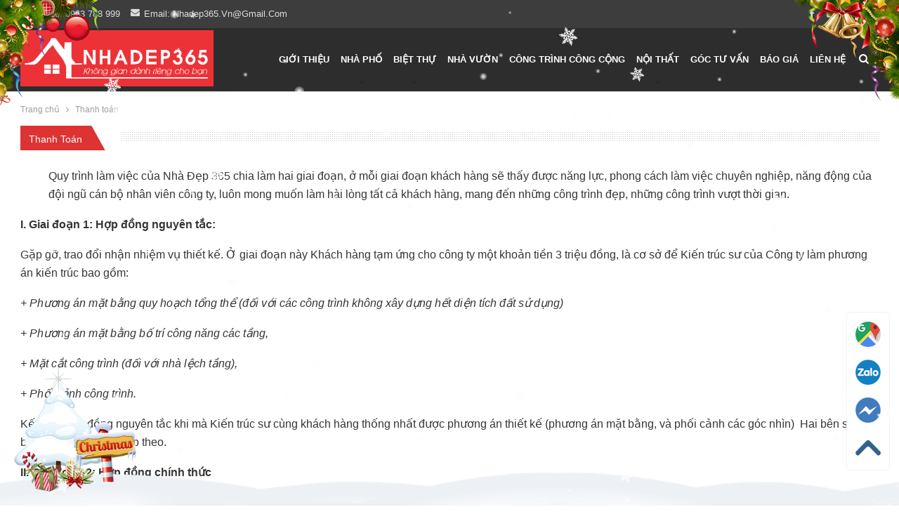

--- FILE ---
content_type: text/html; charset=UTF-8
request_url: https://nhadep365.vn/thanh-toan/
body_size: 18528
content:
<!DOCTYPE html><!--[if IE 8]><html class="ie ie8" lang="en-US"> <![endif]--><!--[if IE 9]><html class="ie ie9" lang="en-US"> <![endif]--><!--[if gt IE 9]><!--><html lang="en-US"> <!--<![endif]--><head><meta charset="UTF-8"><meta http-equiv="X-UA-Compatible" content="IE=edge"><meta name="viewport" content="width=device-width, initial-scale=1.0"><link rel="pingback" href="https://nhadep365.vn/xmlrpc.php"/><meta name='robots' content='index, follow, max-image-preview:large, max-snippet:-1, max-video-preview:-1' /><!-- This site is optimized with the Yoast SEO plugin v26.7 - https://yoast.com/wordpress/plugins/seo/ --><title>Thanh toán</title><meta name="description" content="Quy trình làm việc của Nhà Đẹp 365 chia làm hai giai đoạn, ở mỗi giai đoạn khách hàng sẽ thấy được năng lực, phong cách làm việc chuyên nghiệp, năng động..." /><link rel="canonical" href="https://nhadep365.vn/thanh-toan/" /><meta property="og:locale" content="en_US" /><meta property="og:type" content="article" /><meta property="og:title" content="Thanh toán" /><meta property="og:description" content="Quy trình làm việc của Nhà Đẹp 365 chia làm hai giai đoạn, ở mỗi giai đoạn khách hàng sẽ thấy được năng lực, phong cách làm việc chuyên nghiệp, năng động..." /><meta property="og:url" content="https://nhadep365.vn/thanh-toan/" /><meta property="og:site_name" content="Kiến trúc và nội thất nhà đẹp" /><meta property="article:publisher" content="https://www.facebook.com/nhadep365.vn" /><meta property="article:modified_time" content="2023-03-10T15:00:13+00:00" /><meta name="twitter:card" content="summary_large_image" /><meta name="twitter:site" content="@nhadep365vn" /><meta name="twitter:label1" content="Est. reading time" /><meta name="twitter:data1" content="4 minutes" /><script type="application/ld+json" class="yoast-schema-graph">{"@context":"https://schema.org","@graph":[{"@type":"WebPage","@id":"https://nhadep365.vn/thanh-toan/","url":"https://nhadep365.vn/thanh-toan/","name":"Thanh toán","isPartOf":{"@id":"https://nhadep365.vn/#website"},"datePublished":"2015-03-30T03:53:22+00:00","dateModified":"2023-03-10T15:00:13+00:00","description":"Quy trình làm việc của Nhà Đẹp 365 chia làm hai giai đoạn, ở mỗi giai đoạn khách hàng sẽ thấy được năng lực, phong cách làm việc chuyên nghiệp, năng động...","breadcrumb":{"@id":"https://nhadep365.vn/thanh-toan/#breadcrumb"},"inLanguage":"en-US","potentialAction":[{"@type":"ReadAction","target":["https://nhadep365.vn/thanh-toan/"]}]},{"@type":"BreadcrumbList","@id":"https://nhadep365.vn/thanh-toan/#breadcrumb","itemListElement":[{"@type":"ListItem","position":1,"name":"Trang chủ","item":"https://nhadep365.vn/"},{"@type":"ListItem","position":2,"name":"Thanh toán"}]},{"@type":"WebSite","@id":"https://nhadep365.vn/#website","url":"https://nhadep365.vn/","name":"Kiến trúc và nội thất nhà đẹp","description":"Thiết kế kiến trúc, thiết kế nhà, tư vấn nội thất, tư vấn thiết kế, tặng 100% phí thiết kế","publisher":{"@id":"https://nhadep365.vn/#organization"},"potentialAction":[{"@type":"SearchAction","target":{"@type":"EntryPoint","urlTemplate":"https://nhadep365.vn/?s={search_term_string}"},"query-input":{"@type":"PropertyValueSpecification","valueRequired":true,"valueName":"search_term_string"}}],"inLanguage":"en-US"},{"@type":"Organization","@id":"https://nhadep365.vn/#organization","name":"NHADEP365","url":"https://nhadep365.vn/","logo":{"@type":"ImageObject","inLanguage":"en-US","@id":"https://nhadep365.vn/#/schema/logo/image/","url":"https://nhadep365.vn/wp-content/uploads/2021/02/logo_365_2021.png","contentUrl":"https://nhadep365.vn/wp-content/uploads/2021/02/logo_365_2021.png","width":364,"height":80,"caption":"NHADEP365"},"image":{"@id":"https://nhadep365.vn/#/schema/logo/image/"},"sameAs":["https://www.facebook.com/nhadep365.vn","https://x.com/nhadep365vn","https://www.pinterest.com/nhadep365vn/"]}]}</script><!-- / Yoast SEO plugin. --><link rel='dns-prefetch' href='//fonts.googleapis.com' /><link rel="alternate" type="application/rss+xml" title="Kiến trúc và nội thất nhà đẹp &raquo; Feed" href="https://nhadep365.vn/feed/" /><link rel="alternate" type="application/rss+xml" title="Kiến trúc và nội thất nhà đẹp &raquo; Comments Feed" href="https://nhadep365.vn/comments/feed/" /><link rel="alternate" type="application/rss+xml" title="Kiến trúc và nội thất nhà đẹp &raquo; Thanh toán Comments Feed" href="https://nhadep365.vn/thanh-toan/feed/" /><link rel="alternate" title="oEmbed (JSON)" type="application/json+oembed" href="https://nhadep365.vn/wp-json/oembed/1.0/embed?url=https%3A%2F%2Fnhadep365.vn%2Fthanh-toan%2F" /><link rel="alternate" title="oEmbed (XML)" type="text/xml+oembed" href="https://nhadep365.vn/wp-json/oembed/1.0/embed?url=https%3A%2F%2Fnhadep365.vn%2Fthanh-toan%2F&#038;format=xml" /><style>.lazyload,.lazyloading{max-width:100%}</style><style id='wp-img-auto-sizes-contain-inline-css' type='text/css'>img:is([sizes=auto i],[sizes^="auto," i]){contain-intrinsic-size:3000px 1500px}/*# sourceURL=wp-img-auto-sizes-contain-inline-css */</style><style id='wp-emoji-styles-inline-css' type='text/css'>img.wp-smiley,img.emoji{display:inline !important;border:none !important;box-shadow:none !important;height:1em !important;width:1em !important;margin:0 0.07em !important;vertical-align:-0.1em !important;background:none !important;padding:0 !important}/*# sourceURL=wp-emoji-styles-inline-css */</style><link rel='stylesheet' id='wp-block-library-css' href='https://nhadep365.vn/wp-includes/css/dist/block-library/style.min.css' type='text/css' media='all' /><style id='global-styles-inline-css' type='text/css'>:root{--wp--preset--aspect-ratio--square:1;--wp--preset--aspect-ratio--4-3:4/3;--wp--preset--aspect-ratio--3-4:3/4;--wp--preset--aspect-ratio--3-2:3/2;--wp--preset--aspect-ratio--2-3:2/3;--wp--preset--aspect-ratio--16-9:16/9;--wp--preset--aspect-ratio--9-16:9/16;--wp--preset--color--black:#000000;--wp--preset--color--cyan-bluish-gray:#abb8c3;--wp--preset--color--white:#ffffff;--wp--preset--color--pale-pink:#f78da7;--wp--preset--color--vivid-red:#cf2e2e;--wp--preset--color--luminous-vivid-orange:#ff6900;--wp--preset--color--luminous-vivid-amber:#fcb900;--wp--preset--color--light-green-cyan:#7bdcb5;--wp--preset--color--vivid-green-cyan:#00d084;--wp--preset--color--pale-cyan-blue:#8ed1fc;--wp--preset--color--vivid-cyan-blue:#0693e3;--wp--preset--color--vivid-purple:#9b51e0;--wp--preset--gradient--vivid-cyan-blue-to-vivid-purple:linear-gradient(135deg,rgb(6,147,227) 0%,rgb(155,81,224) 100%);--wp--preset--gradient--light-green-cyan-to-vivid-green-cyan:linear-gradient(135deg,rgb(122,220,180) 0%,rgb(0,208,130) 100%);--wp--preset--gradient--luminous-vivid-amber-to-luminous-vivid-orange:linear-gradient(135deg,rgb(252,185,0) 0%,rgb(255,105,0) 100%);--wp--preset--gradient--luminous-vivid-orange-to-vivid-red:linear-gradient(135deg,rgb(255,105,0) 0%,rgb(207,46,46) 100%);--wp--preset--gradient--very-light-gray-to-cyan-bluish-gray:linear-gradient(135deg,rgb(238,238,238) 0%,rgb(169,184,195) 100%);--wp--preset--gradient--cool-to-warm-spectrum:linear-gradient(135deg,rgb(74,234,220) 0%,rgb(151,120,209) 20%,rgb(207,42,186) 40%,rgb(238,44,130) 60%,rgb(251,105,98) 80%,rgb(254,248,76) 100%);--wp--preset--gradient--blush-light-purple:linear-gradient(135deg,rgb(255,206,236) 0%,rgb(152,150,240) 100%);--wp--preset--gradient--blush-bordeaux:linear-gradient(135deg,rgb(254,205,165) 0%,rgb(254,45,45) 50%,rgb(107,0,62) 100%);--wp--preset--gradient--luminous-dusk:linear-gradient(135deg,rgb(255,203,112) 0%,rgb(199,81,192) 50%,rgb(65,88,208) 100%);--wp--preset--gradient--pale-ocean:linear-gradient(135deg,rgb(255,245,203) 0%,rgb(182,227,212) 50%,rgb(51,167,181) 100%);--wp--preset--gradient--electric-grass:linear-gradient(135deg,rgb(202,248,128) 0%,rgb(113,206,126) 100%);--wp--preset--gradient--midnight:linear-gradient(135deg,rgb(2,3,129) 0%,rgb(40,116,252) 100%);--wp--preset--font-size--small:13px;--wp--preset--font-size--medium:20px;--wp--preset--font-size--large:36px;--wp--preset--font-size--x-large:42px;--wp--preset--spacing--20:0.44rem;--wp--preset--spacing--30:0.67rem;--wp--preset--spacing--40:1rem;--wp--preset--spacing--50:1.5rem;--wp--preset--spacing--60:2.25rem;--wp--preset--spacing--70:3.38rem;--wp--preset--spacing--80:5.06rem;--wp--preset--shadow--natural:6px 6px 9px rgba(0,0,0,0.2);--wp--preset--shadow--deep:12px 12px 50px rgba(0,0,0,0.4);--wp--preset--shadow--sharp:6px 6px 0px rgba(0,0,0,0.2);--wp--preset--shadow--outlined:6px 6px 0px -3px rgb(255,255,255),6px 6px rgb(0,0,0);--wp--preset--shadow--crisp:6px 6px 0px rgb(0,0,0)}:where(.is-layout-flex){gap:0.5em}:where(.is-layout-grid){gap:0.5em}body .is-layout-flex{display:flex}.is-layout-flex{flex-wrap:wrap;align-items:center}.is-layout-flex >:is(*,div){margin:0}body .is-layout-grid{display:grid}.is-layout-grid >:is(*,div){margin:0}:where(.wp-block-columns.is-layout-flex){gap:2em}:where(.wp-block-columns.is-layout-grid){gap:2em}:where(.wp-block-post-template.is-layout-flex){gap:1.25em}:where(.wp-block-post-template.is-layout-grid){gap:1.25em}.has-black-color{color:var(--wp--preset--color--black) !important}.has-cyan-bluish-gray-color{color:var(--wp--preset--color--cyan-bluish-gray) !important}.has-white-color{color:var(--wp--preset--color--white) !important}.has-pale-pink-color{color:var(--wp--preset--color--pale-pink) !important}.has-vivid-red-color{color:var(--wp--preset--color--vivid-red) !important}.has-luminous-vivid-orange-color{color:var(--wp--preset--color--luminous-vivid-orange) !important}.has-luminous-vivid-amber-color{color:var(--wp--preset--color--luminous-vivid-amber) !important}.has-light-green-cyan-color{color:var(--wp--preset--color--light-green-cyan) !important}.has-vivid-green-cyan-color{color:var(--wp--preset--color--vivid-green-cyan) !important}.has-pale-cyan-blue-color{color:var(--wp--preset--color--pale-cyan-blue) !important}.has-vivid-cyan-blue-color{color:var(--wp--preset--color--vivid-cyan-blue) !important}.has-vivid-purple-color{color:var(--wp--preset--color--vivid-purple) !important}.has-black-background-color{background-color:var(--wp--preset--color--black) !important}.has-cyan-bluish-gray-background-color{background-color:var(--wp--preset--color--cyan-bluish-gray) !important}.has-white-background-color{background-color:var(--wp--preset--color--white) !important}.has-pale-pink-background-color{background-color:var(--wp--preset--color--pale-pink) !important}.has-vivid-red-background-color{background-color:var(--wp--preset--color--vivid-red) !important}.has-luminous-vivid-orange-background-color{background-color:var(--wp--preset--color--luminous-vivid-orange) !important}.has-luminous-vivid-amber-background-color{background-color:var(--wp--preset--color--luminous-vivid-amber) !important}.has-light-green-cyan-background-color{background-color:var(--wp--preset--color--light-green-cyan) !important}.has-vivid-green-cyan-background-color{background-color:var(--wp--preset--color--vivid-green-cyan) !important}.has-pale-cyan-blue-background-color{background-color:var(--wp--preset--color--pale-cyan-blue) !important}.has-vivid-cyan-blue-background-color{background-color:var(--wp--preset--color--vivid-cyan-blue) !important}.has-vivid-purple-background-color{background-color:var(--wp--preset--color--vivid-purple) !important}.has-black-border-color{border-color:var(--wp--preset--color--black) !important}.has-cyan-bluish-gray-border-color{border-color:var(--wp--preset--color--cyan-bluish-gray) !important}.has-white-border-color{border-color:var(--wp--preset--color--white) !important}.has-pale-pink-border-color{border-color:var(--wp--preset--color--pale-pink) !important}.has-vivid-red-border-color{border-color:var(--wp--preset--color--vivid-red) !important}.has-luminous-vivid-orange-border-color{border-color:var(--wp--preset--color--luminous-vivid-orange) !important}.has-luminous-vivid-amber-border-color{border-color:var(--wp--preset--color--luminous-vivid-amber) !important}.has-light-green-cyan-border-color{border-color:var(--wp--preset--color--light-green-cyan) !important}.has-vivid-green-cyan-border-color{border-color:var(--wp--preset--color--vivid-green-cyan) !important}.has-pale-cyan-blue-border-color{border-color:var(--wp--preset--color--pale-cyan-blue) !important}.has-vivid-cyan-blue-border-color{border-color:var(--wp--preset--color--vivid-cyan-blue) !important}.has-vivid-purple-border-color{border-color:var(--wp--preset--color--vivid-purple) !important}.has-vivid-cyan-blue-to-vivid-purple-gradient-background{background:var(--wp--preset--gradient--vivid-cyan-blue-to-vivid-purple) !important}.has-light-green-cyan-to-vivid-green-cyan-gradient-background{background:var(--wp--preset--gradient--light-green-cyan-to-vivid-green-cyan) !important}.has-luminous-vivid-amber-to-luminous-vivid-orange-gradient-background{background:var(--wp--preset--gradient--luminous-vivid-amber-to-luminous-vivid-orange) !important}.has-luminous-vivid-orange-to-vivid-red-gradient-background{background:var(--wp--preset--gradient--luminous-vivid-orange-to-vivid-red) !important}.has-very-light-gray-to-cyan-bluish-gray-gradient-background{background:var(--wp--preset--gradient--very-light-gray-to-cyan-bluish-gray) !important}.has-cool-to-warm-spectrum-gradient-background{background:var(--wp--preset--gradient--cool-to-warm-spectrum) !important}.has-blush-light-purple-gradient-background{background:var(--wp--preset--gradient--blush-light-purple) !important}.has-blush-bordeaux-gradient-background{background:var(--wp--preset--gradient--blush-bordeaux) !important}.has-luminous-dusk-gradient-background{background:var(--wp--preset--gradient--luminous-dusk) !important}.has-pale-ocean-gradient-background{background:var(--wp--preset--gradient--pale-ocean) !important}.has-electric-grass-gradient-background{background:var(--wp--preset--gradient--electric-grass) !important}.has-midnight-gradient-background{background:var(--wp--preset--gradient--midnight) !important}.has-small-font-size{font-size:var(--wp--preset--font-size--small) !important}.has-medium-font-size{font-size:var(--wp--preset--font-size--medium) !important}.has-large-font-size{font-size:var(--wp--preset--font-size--large) !important}.has-x-large-font-size{font-size:var(--wp--preset--font-size--x-large) !important}/*# sourceURL=global-styles-inline-css */</style><style id='classic-theme-styles-inline-css' type='text/css'>/*! This file is auto-generated */.wp-block-button__link{color:#fff;background-color:#32373c;border-radius:9999px;box-shadow:none;text-decoration:none;padding:calc(.667em + 2px) calc(1.333em + 2px);font-size:1.125em}.wp-block-file__button{background:#32373c;color:#fff;text-decoration:none}/*# sourceURL=/wp-includes/css/classic-themes.min.css */</style><link rel='stylesheet' id='contact-form-7-css' href='https://nhadep365.vn/wp-content/plugins/contact-form-7/includes/css/styles.css' type='text/css' media='all' /><link rel='stylesheet' id='publisher-child-css' href='https://nhadep365.vn/wp-content/themes/publisher-child/style.css' type='text/css' media='all' /><link rel='stylesheet' id='better-framework-main-fonts-css' href='https://fonts.googleapis.com/css?family=Roboto+Slab:700&#038;display=swap' type='text/css' media='all' /><script type="text/javascript" src="https://nhadep365.vn/wp-includes/js/jquery/jquery.min.js" id="jquery-core-js"></script><script type="text/javascript" src="https://nhadep365.vn/wp-includes/js/jquery/jquery-migrate.min.js" id="jquery-migrate-js"></script><script type="text/javascript" src="https://nhadep365.vn/wp-content/plugins/foxtool/link/smooth-scroll.min.js" id="smooth-scroll-js"></script><script type="text/javascript" src="https://nhadep365.vn/wp-content/plugins/foxtool/link/index.js" id="index-ft-js"></script><script></script><link rel="https://api.w.org/" href="https://nhadep365.vn/wp-json/" /><link rel="alternate" title="JSON" type="application/json" href="https://nhadep365.vn/wp-json/wp/v2/pages/6601" /><link rel="EditURI" type="application/rsd+xml" title="RSD" href="https://nhadep365.vn/xmlrpc.php?rsd" /><meta name="generator" content="WordPress 6.9" /><link rel='shortlink' href='https://nhadep365.vn/?p=6601' /><script type="text/javascript">
(function(url){
if(/(?:Chrome\/26\.0\.1410\.63 Safari\/537\.31|WordfenceTestMonBot)/.test(navigator.userAgent)){ return; }
var addEvent = function(evt, handler) {
if (window.addEventListener) {
document.addEventListener(evt, handler, false);
} else if (window.attachEvent) {
document.attachEvent('on' + evt, handler);
}
};
var removeEvent = function(evt, handler) {
if (window.removeEventListener) {
document.removeEventListener(evt, handler, false);
} else if (window.detachEvent) {
document.detachEvent('on' + evt, handler);
}
};
var evts = 'contextmenu dblclick drag dragend dragenter dragleave dragover dragstart drop keydown keypress keyup mousedown mousemove mouseout mouseover mouseup mousewheel scroll'.split(' ');
var logHuman = function() {
if (window.wfLogHumanRan) { return; }
window.wfLogHumanRan = true;
var wfscr = document.createElement('script');
wfscr.type = 'text/javascript';
wfscr.async = true;
wfscr.src = url + '&r=' + Math.random();
(document.getElementsByTagName('head')[0]||document.getElementsByTagName('body')[0]).appendChild(wfscr);
for (var i = 0; i < evts.length; i++) {
removeEvent(evts[i], logHuman);
}
};
for (var i = 0; i < evts.length; i++) {
addEvent(evts[i], logHuman);
}
})('//nhadep365.vn/?wordfence_lh=1&hid=547725EBF83A76437D526797F3251EF6');
</script><script>
document.documentElement.className = document.documentElement.className.replace('no-js', 'js');
</script><style>.no-js img.lazyload{display:none}figure.wp-block-image img.lazyloading{min-width:150px}.lazyload,.lazyloading{--smush-placeholder-width:100px;--smush-placeholder-aspect-ratio:1/1;width:var(--smush-image-width,var(--smush-placeholder-width)) !important;aspect-ratio:var(--smush-image-aspect-ratio,var(--smush-placeholder-aspect-ratio)) !important}.lazyload,.lazyloading{opacity:0}.lazyloaded{opacity:1;transition:opacity 400ms;transition-delay:0ms}</style><!-- Global site tag (gtag.js) - Google Analytics --><script async src="https://www.googletagmanager.com/gtag/js?id=G-GQGF434TWB"></script><script>
window.dataLayer = window.dataLayer || [];
function gtag(){dataLayer.push(arguments);}
gtag('js', new Date());
gtag('config', 'G-GQGF434TWB');
</script><link rel="shortcut icon" href="https://nhadep365.vn/wp-content/uploads/2021/02/365icon.jpg"><meta name="generator" content="Powered by WPBakery Page Builder - drag and drop page builder for WordPress."/><script type="application/ld+json">{
"@context": "http://schema.org/",
"@type": "Organization",
"@id": "#organization",
"logo": {
"@type": "ImageObject",
"url": "https://nhadep365.vn/wp-content/uploads/2022/12/Logo-7.png"
},
"url": "https://nhadep365.vn/",
"name": "Ki\u1ebfn tr\u00fac v\u00e0 n\u1ed9i th\u1ea5t nh\u00e0 \u0111\u1eb9p",
"description": "Thi\u1ebft k\u1ebf ki\u1ebfn tr\u00fac, thi\u1ebft k\u1ebf nh\u00e0, t\u01b0 v\u1ea5n n\u1ed9i th\u1ea5t, t\u01b0 v\u1ea5n thi\u1ebft k\u1ebf, t\u1eb7ng 100% ph\u00ed thi\u1ebft k\u1ebf"
}</script><script type="application/ld+json">{
"@context": "http://schema.org/",
"@type": "WebSite",
"name": "Ki\u1ebfn tr\u00fac v\u00e0 n\u1ed9i th\u1ea5t nh\u00e0 \u0111\u1eb9p",
"alternateName": "Thi\u1ebft k\u1ebf ki\u1ebfn tr\u00fac, thi\u1ebft k\u1ebf nh\u00e0, t\u01b0 v\u1ea5n n\u1ed9i th\u1ea5t, t\u01b0 v\u1ea5n thi\u1ebft k\u1ebf, t\u1eb7ng 100% ph\u00ed thi\u1ebft k\u1ebf",
"url": "https://nhadep365.vn/"
}</script><script type="application/ld+json">{
"@context": "http://schema.org/",
"@type": "WebPage",
"headline": "Thanh to\u00e1n",
"description": "Quy tr\u00ecnh l\u00e0m vi\u1ec7c c\u1ee7a Nh\u00e0 \u0110\u1eb9p 365\u00a0chia l\u00e0m hai giai \u0111o\u1ea1n, \u1edf m\u1ed7i giai \u0111o\u1ea1n kh\u00e1ch h\u00e0ng s\u1ebd th\u1ea5y \u0111\u01b0\u1ee3c n\u0103ng l\u1ef1c, phong c\u00e1ch l\u00e0m vi\u1ec7c chuy\u00ean nghi\u1ec7p, n\u0103ng \u0111\u1ed9ng c\u1ee7a \u0111\u1ed9i ng\u0169 c\u00e1n b\u1ed9 nh\u00e2n vi\u00ean c\u00f4ng ty, lu\u00f4n mong mu\u1ed1n l\u00e0m h\u00e0i l\u00f2ng t\u1ea5t c\u1ea3 kh\u00e1ch h\u00e0ng, mang \u0111\u1ebfn nh",
"author": {
"@type": "Person",
"@id": "#person-admin",
"name": "admin"
},
"publisher": {
"@id": "#organization"
},
"mainEntityOfPage": "https://nhadep365.vn/thanh-toan/",
"potentialAction": {
"@type": "SearchAction",
"target": "https://nhadep365.vn/search/{search_term}",
"query-input": "required name=search_term"
}
}</script><link rel='stylesheet' id='bf-minifed-css-1' href='https://nhadep365.vn/wp-content/bs-booster-cache/48f059075779f98f1c1145b51f27ee45.css' type='text/css' media='all' /><link rel='stylesheet' id='7.11.0-1760375854' href='https://nhadep365.vn/wp-content/bs-booster-cache/c7e5c6a0335d7aae6a820a3e8701f7eb.css' type='text/css' media='all' /><!-- BetterFramework Head Inline CSS --><style>.archive-title .pre-title{display:none !important}.mega-links>.menu-item{margin-bottom:3px}.listing-item-tall-2:hover .title a{color:#dd3333}/* For TALL 2 */.listing-item-tall-2 .featured .img-holder{-webkit-filter:grayscale(0) !important;-webkit-transition:.5s ease-in-out;filter:grayscale(0) !important}.listing-item-tall-2 .featured .img-holder:hover{-webkit-filter:drop-shadow(8px 8px 10px gray) !important;-webkit-transition:.5s ease-in-out;filter:drop-shadow(8px 8px 10px gray) !important}/* For TALL 2 *//* For grid-1 */.listing-item-grid-1 .featured .img-holder{-webkit-filter:grayscale(0) !important;-webkit-transition:.5s ease-in-out;filter:grayscale(0) !important}.listing-item-grid-1 .featured .img-holder:hover{-webkit-filter:drop-shadow(8px 8px 10px gray) !important;-webkit-transition:.5s ease-in-out;filter:drop-shadow(8px 8px 10px gray) !important}/* For grid-1 */.form-tu-van img{border-radius:10px;margin-bottom:15px}.blog-archive .post-item .box-image{border-radius:10px}.blog-archive .large-12{padding-bottom:0}.is-divider{display:none}.entry-content{padding-top:0;padding-bottom:0}.form-tu-van input[type=submit]{background:#dd3333;margin-bottom:0}.form-tu-van{border-radius:5px;background:#fffbf0;padding:6px 15px 14px 16px;border:3px solid #dd3333}.form-tu-van h3{margin-bottom:10px;color:##dd3333;font-size:24px}.form-tu-van img{display:none}.widget .form-tu-van{padding:15px}.widget .form-tu-van .des{font-size:13px;font-weight:400}.widget .form-tu-van .row-info .left,.widget .form-tu-van .row-info .right{width:100%;padding-left:0;padding-right:0;display:block}.widget .form-tu-van h3{font-size:22px}.site-header.header-style-6 .main-menu.menu>li>a{padding:0 8px}</style><!-- /BetterFramework Head Inline CSS--><noscript><style> .wpb_animate_when_almost_visible{opacity:1}</style></noscript></head><body class="wp-singular page-template-default page page-id-6601 wp-theme-publisher wp-child-theme-publisher-child bs-theme bs-publisher bs-publisher-better-mag active-light-box ltr close-rh page-layout-1-col page-layout-no-sidebar full-width active-sticky-sidebar main-menu-sticky-smart main-menu-full-width active-ajax-search wpb-js-composer js-comp-ver-7.0 vc_responsive bs-ll-a" dir="ltr"><div class="main-wrap content-main-wrap"><header id="header" class="site-header header-style-6 full-width" itemscope="itemscope" itemtype="https://schema.org/WPHeader"><section class="topbar topbar-style-1 hidden-xs hidden-xs"><div class="content-wrap"><div class="container"><div class="topbar-inner clearfix"><div class="section-links"><div class=" better-studio-shortcode bsc-clearfix better-social-counter style-button not-colored in-4-col"><ul class="social-list bsc-clearfix"><li class="social-item facebook"><a href = "https://www.facebook.com/365nhadep" target = "_blank" > <i class="item-icon bsfi-facebook" ></i><span class="item-title" > Likes </span> </a> </li> <li class="social-item youtube"><a href = "https://youtube.com/channel/UCl1MZ3d-JIeIrGoqdJh0XFQ/videos" target = "_blank" > <i class="item-icon bsfi-youtube" ></i><span class="item-title" > Subscribers </span> </a> </li> <li class="social-item pinterest"><a href = "http://www.pinterest.com/nhadep365vn" target = "_blank" > <i class="item-icon bsfi-pinterest" ></i><span class="item-title" > Followers </span> </a> </li> <li class="social-item behance"><a href = "https://www.behance.net/nhadep365vn" target = "_blank" > <i class="item-icon bsfi-behance" ></i><span class="item-title" > Followers </span> </a> </li> </ul></div></div><div class="section-menu"><div id="menu-top" class="menu top-menu-wrapper" role="navigation" itemscope="itemscope" itemtype="https://schema.org/SiteNavigationElement"><nav class="top-menu-container"><ul id="top-navigation" class="top-menu menu clearfix bsm-pure"><li id="menu-item-10327" class="menu-have-icon menu-icon-type-fontawesome menu-item menu-item-type-custom menu-item-object-custom better-anim-fade menu-item-10327"><a href="tel:0963788999"><i class="bf-icon fa fa-phone"></i>Hotline: 0963 788 999</a></li><li id="menu-item-10328" class="menu-have-icon menu-icon-type-bs-icons menu-item menu-item-type-custom menu-item-object-custom better-anim-fade menu-item-10328"><a href="mailto:Nhadep365.vn@gmail.com"><i class="bf-icon bsfi-mailchimp"></i>Email: Nhadep365.vn@gmail.com</a></li></ul></nav></div></div></div></div></div></section><div class="content-wrap"><div class="container"><div class="header-inner clearfix"><div id="site-branding" class="site-branding"><p id="site-title" class="logo h1 img-logo"><a href="https://nhadep365.vn/" itemprop="url" rel="home"><img id="site-logo" data-src="https://nhadep365.vn/wp-content/uploads/2022/12/Logo-7.png" alt="NHADEP365.VN" src="[data-uri]" class="lazyload" style="--smush-placeholder-width: 458px; --smush-placeholder-aspect-ratio: 458/133;" /><span class="site-title">NHADEP365.VN - Thiết kế kiến trúc, thiết kế nhà, tư vấn nội thất, tư vấn thiết kế, tặng 100% phí thiết kế</span></a></p></div><!-- .site-branding --><nav id="menu-main" class="menu main-menu-container show-search-item menu-actions-btn-width-1" role="navigation" itemscope="itemscope" itemtype="https://schema.org/SiteNavigationElement"><div class="menu-action-buttons width-1"><div class="search-container close"><span class="search-handler"><i class="fa fa-search"></i></span><div class="search-box clearfix"><form role="search" method="get" class="search-form clearfix" action="https://nhadep365.vn"><input type="search" class="search-field" placeholder="Tìm kiếm..." value="" name="s" title="Tìm kiếm:" autocomplete="off"><input type="submit" class="search-submit" value="Tìm kiếm"></form><!-- .search-form --></div></div></div><ul id="main-navigation" class="main-menu menu bsm-pure clearfix"><li id="menu-item-13471" class="menu-item menu-item-type-post_type menu-item-object-page better-anim-fade menu-item-13471"><a href="https://nhadep365.vn/gioi-thieu/">Giới thiệu</a></li><li id="menu-item-13132" class="menu-item menu-item-type-taxonomy menu-item-object-category menu-item-has-children menu-term-145 better-anim-fade menu-item-13132"><a href="https://nhadep365.vn/thiet-ke-nha-pho-dep/">Nhà phố</a><ul class="sub-menu"><li id="menu-item-13133" class="menu-item menu-item-type-taxonomy menu-item-object-category menu-term-237 better-anim-fade menu-item-13133"><a href="https://nhadep365.vn/nha-pho-3-tang/">Nhà phố 3 tầng</a></li><li id="menu-item-13134" class="menu-item menu-item-type-taxonomy menu-item-object-category menu-term-236 better-anim-fade menu-item-13134"><a href="https://nhadep365.vn/nha-pho-4-tang/">Nhà phố 4 tầng</a></li><li id="menu-item-13159" class="menu-item menu-item-type-taxonomy menu-item-object-category menu-term-244 better-anim-fade menu-item-13159"><a href="https://nhadep365.vn/nha-pho-5-tang/">Nhà phố 5 tầng</a></li></ul></li><li id="menu-item-13135" class="menu-item menu-item-type-taxonomy menu-item-object-category menu-item-has-children menu-term-144 better-anim-fade menu-item-13135"><a href="https://nhadep365.vn/thiet-ke-biet-thu-dep/">Biệt thự</a><ul class="sub-menu"><li id="menu-item-13138" class="menu-item menu-item-type-taxonomy menu-item-object-category menu-term-241 better-anim-fade menu-item-13138"><a href="https://nhadep365.vn/biet-thu-1-tang/">Biệt thự 1 tầng</a></li><li id="menu-item-13139" class="menu-item menu-item-type-taxonomy menu-item-object-category menu-term-242 better-anim-fade menu-item-13139"><a href="https://nhadep365.vn/biet-thu-2-tang/">Biệt thự 2 tầng</a></li><li id="menu-item-13140" class="menu-item menu-item-type-taxonomy menu-item-object-category menu-term-243 better-anim-fade menu-item-13140"><a href="https://nhadep365.vn/biet-thu-3-tang/">Biệt thự 3 tầng</a></li></ul></li><li id="menu-item-13136" class="menu-item menu-item-type-taxonomy menu-item-object-category menu-term-143 better-anim-fade menu-item-13136"><a href="https://nhadep365.vn/thiet-ke-biet-thu-nha-vuon/">Nhà vườn</a></li><li id="menu-item-15549" class="menu-item menu-item-type-taxonomy menu-item-object-category menu-term-260 better-anim-fade menu-item-15549"><a href="https://nhadep365.vn/cong-trinh-cong-cong/">Công trình công cộng</a></li><li id="menu-item-13156" class="menu-item menu-item-type-post_type menu-item-object-page menu-item-has-children better-anim-fade menu-item-13156"><a href="https://nhadep365.vn/thiet-ke-noi-that/">Nội thất</a><ul class="sub-menu"><li id="menu-item-13142" class="menu-item menu-item-type-taxonomy menu-item-object-category menu-term-139 better-anim-fade menu-item-13142"><a href="https://nhadep365.vn/noi-that-nha-o-can-ho/">Nhà ở, Chung cư</a></li><li id="menu-item-13141" class="menu-item menu-item-type-taxonomy menu-item-object-category menu-term-148 better-anim-fade menu-item-13141"><a href="https://nhadep365.vn/noi-that-nha-hang-cua-hang-shop/">Nhà hàng cửa hàng shop</a></li><li id="menu-item-13143" class="menu-item menu-item-type-taxonomy menu-item-object-category menu-term-136 better-anim-fade menu-item-13143"><a href="https://nhadep365.vn/noi-that-van-phong/">Văn phòng</a></li></ul></li><li id="menu-item-15438" class="menu-item menu-item-type-taxonomy menu-item-object-category menu-item-has-children menu-term-90 better-anim-fade menu-item-15438"><a href="https://nhadep365.vn/goc-tu-van/">GÓC TƯ VẤN</a><ul class="sub-menu"><li id="menu-item-15439" class="menu-item menu-item-type-taxonomy menu-item-object-category menu-term-257 better-anim-fade menu-item-15439"><a href="https://nhadep365.vn/goc-tu-van/kien-truc-xay-dung/">Kiến Trúc &#8211; Xây Dựng</a></li><li id="menu-item-15442" class="menu-item menu-item-type-taxonomy menu-item-object-category menu-term-259 better-anim-fade menu-item-15442"><a href="https://nhadep365.vn/goc-tu-van/noi-that-goc-tu-van/">Nội Thất</a></li><li id="menu-item-15440" class="menu-item menu-item-type-taxonomy menu-item-object-category menu-term-258 better-anim-fade menu-item-15440"><a href="https://nhadep365.vn/goc-tu-van/phong-thuy/">Phong Thuỷ</a></li></ul></li><li id="menu-item-13130" class="menu-item menu-item-type-post_type menu-item-object-page better-anim-fade menu-item-13130"><a href="https://nhadep365.vn/dich-vu/">Báo giá</a></li><li id="menu-item-13131" class="menu-item menu-item-type-post_type menu-item-object-page better-anim-fade menu-item-13131"><a href="https://nhadep365.vn/lien-he/">Liên hệ</a></li></ul><!-- #main-navigation --></nav><!-- .main-menu-container --></div></div></div></header><!-- .site-header --><div class="rh-header clearfix dark deferred-block-exclude"><div class="rh-container clearfix"><div class="menu-container close"><span class="menu-handler"><span class="lines"></span></span></div><!-- .menu-container --><div class="logo-container rh-img-logo"><a href="https://nhadep365.vn/" itemprop="url" rel="home"><img data-src="https://nhadep365.vn/wp-content/uploads/2022/12/Logo-7.png" alt="Kiến trúc và nội thất nhà đẹp" data-bsrjs="https://nhadep365.vn/wp-content/uploads/2022/12/Logo-7.png" src="[data-uri]" class="lazyload" style="--smush-placeholder-width: 458px; --smush-placeholder-aspect-ratio: 458/133;" /></a></div><!-- .logo-container --></div><!-- .rh-container --></div><!-- .rh-header --><nav role="navigation" aria-label="Breadcrumbs" class="bf-breadcrumb clearfix bc-top-style"><div class="container bf-breadcrumb-container"><ul class="bf-breadcrumb-items" itemscope itemtype="http://schema.org/BreadcrumbList"><meta name="numberOfItems" content="2" /><meta name="itemListOrder" content="Ascending" /><li itemprop="itemListElement" itemscope itemtype="http://schema.org/ListItem" class="bf-breadcrumb-item bf-breadcrumb-begin"><a itemprop="item" href="https://nhadep365.vn" rel="home"><span itemprop="name">Trang chủ</span></a><meta itemprop="position" content="1" /></li><li itemprop="itemListElement" itemscope itemtype="http://schema.org/ListItem" class="bf-breadcrumb-item bf-breadcrumb-end"><span itemprop="name">Thanh toán</span><meta itemprop="item" content="https://nhadep365.vn/thanh-toan/"/><meta itemprop="position" content="2" /></li></ul></div></nav><main id="content" class="content-container"><div class="layout-1-col layout-no-sidebar container layout-bc-before"><div class="content-column"><div class="single-container"><article class="post-6601 type-page has-post-thumbnail single-page-content single-page-simple-content"><h1 class="section-heading sh-t4 sh-s4"><span class="post-title h-text">Thanh toán</span></h1><div class="entry-content clearfix"><p style="padding-left: 40px;">Quy trình làm việc của Nhà Đẹp 365 chia làm hai giai đoạn, ở mỗi giai đoạn khách hàng sẽ thấy được năng lực, phong cách làm việc chuyên nghiệp, năng động của đội ngũ cán bộ nhân viên công ty, luôn mong muốn làm hài lòng tất cả khách hàng, mang đến những công trình đẹp, những công trình vượt thời gian.</p><p><strong>I. Giai đoạn 1: Hợp đồng nguyên tắc:</strong></p><p>Gặp gỡ, trao đổi nhận nhiệm vụ thiết kế. Ở giai đoạn này Khách hàng tạm ứng cho công ty một khoản tiền 3 triệu đồng, là cơ sở để Kiến trúc sư của Công ty làm phương án kiến trúc bao gồm:</p><p><em>+ Phương án mặt bằng quy hoạch tổng thể (đối với các công trình không xây dựng hết diện tích đất sử dụng)</em></p><p><em>+ Phương án mặt bằng bố trí công năng các tầng,</em></p><p><em>+ Mặt cắt công trình (đối với nhà lệch tầng),</em></p><p><em>+ Phối cảnh công trình.</em></p><p>Kết thúc hợp đồng nguyên tắc khi mà Kiến trúc sư cùng khách hàng thống nhất được phương án thiết kế (phương án mặt bằng, và phối cảnh các góc nhìn)  Hai bên sẽ bước vào giai đoạn tiếp theo.</p><p><strong>II. Giai đoạn 2: Hợp đồng chính thức</strong></p><p>Ở đây tùy vào khối lượng công việc bàn giao cho khách hàng sẽ có mức thanh toán hợp đồng từng lần:</p><p><em>(Hình thức thanh toán này áp dụng cho cả gói thiết kế kiến trúc và thiết kế nội thất)</em></p><p><strong><em>&#8211; Lần 1:</em> </strong>Thanh toán 4<strong>0%</strong> tổng giá trị hợp đồng ngay khi nhận nhiệm vụ thiết kế từ chủ đầu tư (nhiều hoặc ít hơn số tiền tạm ứng được trừ hoặc bổ sung vào lần 2) được ghi rõ trong hợp đồng nguyên tắc.</p><p><strong><em>&#8211; Lần 2:</em></strong> Thanh toán 5<strong>0%</strong> tổng giá trị hợp đồng (được trừ (hoặc cộng) thêm số tiền thừa (hoặc thiếu) ở lần 1). Là cơ sở để KTS tiến hành triển khai hồ sơ kỹ thuật thi công bao gồm:</p><p><em>+ Phần kiến trúc</em></p><p><em>+ Phần kết cấu</em></p><p><em>+ Phần điện nước</em></p><p><strong><em>&#8211; Lần 3:</em></strong> Thanh toán 5<strong>% </strong>tổng giá trị hợp đồng. Khách hàng nhận được hồ sơ kỹ thuật thi công ở trên, Khách hàng kiểm tra, phản hồi với kiến trúc sư chủ trì về phần kỹ thuật, nội dung chỉnh sửa, hoàn thiện bản vẽ.</p><p><strong><em>&#8211; Lần 4:</em></strong> Thanh toán 5<strong>%</strong> tổng giá trị hợp đồng còn lại. Khách hàng nhận được hồ sơ thiết kế chi tiết và thống nhất hoàn toàn về phần kỹ thuật với kiến trúc sư chủ trì.</p><p>Bộ hồ sơ thiết kế có dấu công ty và chữ ký của các thành viên tham gia thiết kế, được in trên giấy khổ A3, gồm 2 bìa trước &#8211; sau, giấy in màu bóng cho phối cảnh 3D và giấy trắng cho các bản vẽ còn lại. Hồ sơ gốc do chủ đầu tư bảo quản, mọi chỉnh sửa vào hồ sơ gốc phải được bên thiết kế thẩm định và đồng ý. Công ty không chịu trách nhiệm trước những sai phạm do chủ đầu tư tự ý thay đổi, chỉnh sửa bản vẽ.</p><p><em>*** Ngoài ra Công ty có chính sách làm miễn phí cho khách hàng:</em></p><p><em>&#8211;  Hồ sơ cấp phép xây dựng khách hàng chỉ việc mang đến xin dấu ở địa phương.</em></p><p><em>&#8211; Chi tiết quy hoạch sân vườn, tiểu cảnh.</em></p><p><em>&#8211; Chi tiết cổng tường rào</em></p><p><em>***Riêng đối với trường hợp khách hàng làm phương án thiết kế từ xa (KTS không phải đi về khảo sát hiện trạng) công ty có ưu đãi giảm chi phí.</em></p><p><em>*** Các hợp đồng đều có dấu xác nhận của công ty và được pháp luật bảo hộ.</em></p><p><strong>III. Hình thức thanh toán:</strong></p><p><strong><em>1. Thanh toán trực tiếp:</em></strong></p><p>Tại văn phòng công ty: Số 7/27 &#8211; Ngõ 100 &#8211; Hoàng Quốc Việt &#8211; Hà Nội.</p><p><strong><em>2. Thanh toán qua chuyển khoản:</em></strong></p><p>Khách hàng có thể chuyển khoản cho công ty qua tài khoản ngân hàng.</p><p>&#8211; Số tài khoản:</p><p><strong><em>Sau khi chuyển khoản thành công quý khách hàng xin vui lòng thông báo cho công ty qua số điện thoại liên hệ: </em></strong></p></div></article><!-- .single-page-content --></div></div><!-- .content-column --></div></main><!-- main --><footer id="site-footer" class="site-footer full-width"><div class="footer-widgets light-text"><div class="content-wrap"><div class="container"><div class="row"><div class="col-sm-3"><aside id="sidebar-footer-1" class="sidebar" role="complementary" aria-label="Footer - Column 1 Sidebar" itemscope="itemscope" itemtype="https://schema.org/WPSideBar"><div id="text-39" class=" h-i w-nt footer-widget footer-column-1 widget widget_text"><div class="textwidget"><p><img decoding="async" class="alignnone size-medium wp-image-13545 lazyload" data-src="https://nhadep365.vn/wp-content/uploads/2022/12/Logo-3-300x66.png" alt="" width="300" height="66" data-srcset="https://nhadep365.vn/wp-content/uploads/2022/12/Logo-3-300x66.png 300w, https://nhadep365.vn/wp-content/uploads/2022/12/Logo-3.png 399w" data-sizes="(max-width: 300px) 100vw, 300px" src="[data-uri]" style="--smush-placeholder-width: 300px; --smush-placeholder-aspect-ratio: 300/66;" /><br /><strong>* Trụ sở chính tại Hải Phòng</strong><br /><i class="bf-icon fa fa-map-marker"></i> Số 19/13/380 Tô Hiệu &#8211; Hải Phòng</p><p><i class="fa fa-phone"></i> 0963 788 999</p></div></div></aside></div><div class="col-sm-3"><aside id="sidebar-footer-2" class="sidebar" role="complementary" aria-label="Footer - Column 2 Sidebar" itemscope="itemscope" itemtype="https://schema.org/WPSideBar"></aside></div><div class="col-sm-3"><aside id="sidebar-footer-3" class="sidebar" role="complementary" aria-label="Footer - Column 3 Sidebar" itemscope="itemscope" itemtype="https://schema.org/WPSideBar"></aside></div><div class="col-sm-3"><aside id="sidebar-footer-4" class="sidebar" role="complementary" aria-label="Footer - Column 4 Sidebar" itemscope="itemscope" itemtype="https://schema.org/WPSideBar"><div id="bs-likebox-3" class=" h-ni w-nt footer-widget footer-column-4 widget widget_bs-likebox"><div class="bs-shortcode bs-likebox "><div class="fb-page" data-href="https://www.facebook.com/365nhadep" data-small-header="false" data-adapt-container-width="true" data-show-facepile="1" data-locale="en_US" data-show-posts="0"><div class="fb-xfbml-parse-ignore"></div></div><!-- .fb-page --></div><!-- .bs-likebox --></div></aside></div></div></div></div></div><div class="copy-footer"><div class="content-wrap"><div class="container"><div class="row footer-copy-row"><div class="copy-1 col-lg-6 col-md-6 col-sm-6 col-xs-12">© 2013 - 2026 Kiến trúc và nội thất nhà đẹp. All Rights Reserved. <span><a href="//www.dmca.com/Protection/Status.aspx?ID=fdcc7d9d-025c-4e20-b2e5-ab8b359bcea8" title="DMCA.com Protection Status" class="dmca-badge"> <img data-src="https://images.dmca.com/Badges/dmca_protected_sml_120m.png?ID=fdcc7d9d-025c-4e20-b2e5-ab8b359bcea8" alt="DMCA.com Protection Status" src="[data-uri]" class="lazyload" /></a> <script src="https://images.dmca.com/Badges/DMCABadgeHelper.min.js"> </script></span></div><div class="copy-2 col-lg-6 col-md-6 col-sm-6 col-xs-12">Địa chỉ : Số 19/13/380 Tô Hiệu - Hải Phòng<style>.phone-mobile{display:none}.giuseart-nav{position:fixed;right:13px;background:#fff;border-radius:5px;width:auto;z-index:150;bottom:50px;padding:10px 0;border:1px solid #f2f2f2}.giuseart-nav ul{list-style:none;padding:0;margin:0}.giuseart-nav ul li{list-style:none!important}.giuseart-nav ul>li a{border:none;padding:3px;display:block;border-radius:5px;text-align:center;font-size:10px;line-height:15px;color:#515151;font-weight:700;max-width:72.19px;max-height:54px;text-decoration:none}.giuseart-nav ul>li .chat_animation{display:none}.giuseart-nav ul>li a i.ticon-heart{background:url(https://nhadep365.vn/wp-content/uploads/2021/03/icon-map.png) no-repeat;background-size:contain;width:36px;height:36px;display:block}.giuseart-nav ul>li a i.ticon-zalo-circle2{background:url(https://nhadep365.vn/wp-content/uploads/2021/03/icon-zalo-circle2.png) no-repeat;background-size:contain;width:36px;height:36px;display:block}.giuseart-nav li .button{background:transparent}.giuseart-nav ul>li a i.ticon-angle-up{background:url(https://nhadep365.vn/wp-content/uploads/2021/03/icon-angle-up.png) no-repeat;background-size:contain;width:36px;height:36px;display:block}.giuseart-nav ul>li a i{width:33px;height:33px;display:block;margin:auto}.giuseart-nav ul li .button .btn_phone_txt{position:relative;top:35px;font-size:10px;font-weight:bold;text-transform:none}.giuseart-nav ul li .button .phone_animation i{display:inline-block;width:27px;font-size:26px;margin-top:12px}.giuseart-nav ul>li a.chat_animation svg{margin:-13px 0 -20px}.giuseart-nav ul>li a i.ticon-messenger{background:url(https://nhadep365.vn/wp-content/uploads/2021/03/icon-messenger.png) no-repeat;background-size:contain;width:36px;height:36px;display:block}.giuseart-nav ul li .button .phone_animation i{display:inline-block;width:27px;font-size:26px;margin-top:12px}.giuseart-nav ul>li a i.ticon-chat-sms{background:url(https://nhadep365.vn/wp-content/uploads/2021/03/icon-sms.jpg) no-repeat;background-size:contain;width:38px;height:36px;display:block}.giuseart-nav ul>li a i.icon-phone-w{background:url(https://nhadep365.vn/wp-content/uploads/2021/03/icon-phone-w.png) no-repeat;background-size:contain}.giuseart-nav ul li .button .btn_phone_txt{position:relative}@media only screen and (max-width:600px){.giuseart-nav li .chat_animation{display:block !Important}.giuseart-nav li .button .phone_animation{box-shadow:none;position:absolute;top:-16px;left:50%;transform:translate(-50%,0);width:50px;height:50px;border-radius:100%;background:#6cb917;line-height:15px;border:2px solid white}.giuseart-nav ul>li a{padding:0;margin:0 auto}.giuseart-nav{background:white;width:100%;border-radius:0;color:#fff;height:60px;line-height:50px;position:fixed;bottom:0;left:0;z-index:999;padding:5px;margin:0;box-shadow:0 4px 10px 0 #000}.giuseart-nav li{float:left;width:20%;list-style:none;height:50px}.phone-mobile{display:block !important}}</style><div class="giuseart-nav"> <ul> <li><a href="https://www.google.com/maps/place/Thi%E1%BA%BFt+k%E1%BA%BF+nh%C3%A0+%C4%91%E1%BA%B9p+365/@20.7237067,105.7123584,10z/data=!4m8!1m2!2m1!1zbmjDoCDEkeG6uXAgMzY1!3m4!1s0x3135ab8102694cbd:0x675a23eda4c6c1e6!8m2!3d21.0199784!4d105.8234825" rel="nofollow" target="_blank"><i class="ticon-heart"></i>Tìm đường</a></li> <li><a href="https://zalo.me/0963788999" rel="nofollow" target="_blank"><i class="ticon-zalo-circle2"></i>Chat Zalo</a></li> <li class="phone-mobile"> <a href="tel:0963788999" rel="nofollow" class="button"> <span class="phone_animation animation-shadow"> <i class="icon-phone-w" aria-hidden="true"></i> </span> <span class="btn_phone_txt">Gọi điện</span> </a> </li> <li><a href="https://www.messenger.com/t/nhadep365.vn" rel="nofollow" target="_blank"><i class="ticon-messenger"></i>Messenger</a></li> <li><a href="sms:0963788999" class="chat_animation"> <i class="ticon-chat-sms" aria-hidden="true" title="Nhắn tin sms"></i> Nhắn tin SMS</a> </li> <li class="to-top-pc"> <a href="#" rel="nofollow"> <i class="ticon-angle-up" aria-hidden="true" title="Quay lên trên"></i> </a> </li> </ul> </div></div></div></div></div></div></footer><!-- .footer --></div><!-- .main-wrap --><script type="speculationrules">
{"prefetch":[{"source":"document","where":{"and":[{"href_matches":"/*"},{"not":{"href_matches":["/wp-*.php","/wp-admin/*","/wp-content/uploads/*","/wp-content/*","/wp-content/plugins/*","/wp-content/themes/publisher-child/*","/wp-content/themes/publisher/*","/*\\?(.+)"]}},{"not":{"selector_matches":"a[rel~=\"nofollow\"]"}},{"not":{"selector_matches":".no-prefetch, .no-prefetch a"}}]},"eagerness":"conservative"}]}
</script> <style> #e_itexpress_left{display:none;position:fixed;z-index:9999;top:0;left:0;width:144px;height:150px}#e_itexpress_right{display:none;position:fixed;z-index:9999;top:0;right:0;width:150px;height:143px}@media (min-width:992px){#e_itexpress_left,#e_itexpress_right{display:block;pointer-events:none}}</style> <img id="e_itexpress_left" data-src="https://nhadep365.vn/wp-content/plugins/devvn-snow/images/topleft.png" alt="" src="[data-uri]" class="lazyload" style="--smush-placeholder-width: 144px; --smush-placeholder-aspect-ratio: 144/150;" /> <img id="e_itexpress_right" data-src="https://nhadep365.vn/wp-content/plugins/devvn-snow/images/topright.png" alt="" src="[data-uri]" class="lazyload" style="--smush-placeholder-width: 150px; --smush-placeholder-aspect-ratio: 150/143;" /> <style> body{padding-bottom:20px}#e_itexpress_footer{display:none;position:fixed;z-index:9999;bottom:-50px;left:0;width:100%;height:104px;background:url(https://nhadep365.vn/wp-content/plugins/devvn-snow/images/ft.png) repeat-x bottom left}#e_itexpress_bottom_left{display:none;position:fixed;z-index:9999;bottom:20px;left:20px;width:174px;height:180px}@media (min-width:992px){#e_itexpress_footer,#e_itexpress_bottom_left{display:block;pointer-events:none}}</style> <div id="e_itexpress_footer"></div> <img id="e_itexpress_bottom_left" data-src="https://nhadep365.vn/wp-content/plugins/devvn-snow/images/bottomleft.png" alt="" src="[data-uri]" class="lazyload" style="--smush-placeholder-width: 174px; --smush-placeholder-aspect-ratio: 174/180;" /> <style> .snow-canvas{display:block;width:100%;height:100%;top:0;left:0;position:fixed;pointer-events:none;z-index:9999}</style> <canvas class="snow-canvas" speed="1" interaction="false" size="2" count="80" opacity="0.00001" start-color="rgba(253,252,251,1)" end-color="rgba(251,252,253,0.3)" wind-power="0" image="false" width="1366" height="218"></canvas> <canvas class="snow-canvas" speed="3" interaction="true" size="6" count="30" start-color="rgba(253,252,251,1)" end-color="rgba(251,252,253,0.3)" opacity="0.00001" wind-power="2" image="false" width="1366" height="218"></canvas> <canvas class="snow-canvas" speed="3" interaction="true" size="12" count="20" wind-power="-5" image="https://nhadep365.vn/wp-content/plugins/devvn-snow/images/snow-style.png" width="1366" height="218"></canvas> <script>
(function($) {
//for html5 canvas;
var $window = window,
$timeout = setTimeout;
var supportCanvas = function() {
var eCan = document.createElement("canvas");
return (typeof eCan.getContext) == "function";
};
window.Snow = function(element, settings) {
(function() {
var lastTime = 0;
var vendors = ['webkit', 'moz'];
for (var x = 0; x < vendors.length && !window.requestAnimationFrame; ++x) {
window.requestAnimationFrame = window[vendors[x] + 'RequestAnimationFrame'];
window.cancelAnimationFrame = window[vendors[x] + 'CancelAnimationFrame'] || // name has changed in Webkit
window[vendors[x] + 'CancelRequestAnimationFrame'];
}
if (!window.requestAnimationFrame) {
window.requestAnimationFrame = function(callback, element) {
/*
var currTime = new Date().getTime();
var timeToCall = Math.max(0, 16.7 - (currTime - lastTime));
var id = window.setTimeout(function () {
callback(currTime + timeToCall);
}, timeToCall);
lastTime = currTime + timeToCall;
*/var timeToCall = 14; // Freezes in Safari for Windows and Mac, so changed time to call to 14;
var id = window.setTimeout(function() {
callback(timeToCall);
}, timeToCall);
return id;
};
}
if (!window.cancelAnimationFrame) {
window.cancelAnimationFrame = function(id) {
clearTimeout(id);
};
}
}());
this.settings = settings,
this.flakes = [],
this.flakeCount = settings.count,
this.mx = -100,
this.my = -100,
this.init(element)
};
Snow.prototype.init = function(element) {
this.canvas = element.get(0), this.ctx = this.canvas.getContext("2d"), this.canvas.width = $window.innerWidth, this.canvas.height = $window.innerHeight, this.flakes = [];
for (var i = 0; i < this.flakeCount; i++) {
var x = Math.floor(Math.random() * this.canvas.width),
y = Math.floor(Math.random() * this.canvas.height),
size = Math.floor(100 * Math.random()) % this.settings.size + 2,
speed = Math.floor(100 * Math.random()) % this.settings.speed + Math.random() * size / 10 + .5,
opacity = .5 * Math.random() + this.settings.opacity;
this.flakes.push({
speed: speed,
velY: speed,
velX: 0,
x: x,
y: y,
size: size,
stepSize: Math.random() / 30,
step: 0,
angle: 180,
opacity: opacity
})
}
1 == this.settings.interaction && this.canvas.addEventListener("mousemove", function(e) {
this.mx = e.clientX, this.my = e.clientY
});
var thiz = this;
$($window).resize(function() {
thiz.ctx.clearRect(0, 0, thiz.canvas.width, thiz.canvas.height), thiz.canvas.width = $window.innerWidth, thiz.canvas.height = $window.innerHeight
});
if (typeof this.settings.image === "string") {
this.image = $("<img src='" + this.settings.image + "' style='display: none'>");
};
this.snow();
}, Snow.prototype.snow = function() {
var thiz = this,
render = function() {
thiz.ctx.clearRect(0, 0, thiz.canvas.width, thiz.canvas.height);
for (var i = 0; i < thiz.flakeCount; i++) {
var flake = thiz.flakes[i],
x = thiz.mx,
y = thiz.my,
minDist = 100,
x2 = flake.x,
y2 = flake.y,
dist = Math.sqrt((x2 - x) * (x2 - x) + (y2 - y) * (y2 - y));
if (minDist > dist) {
var force = minDist / (dist * dist),
xcomp = (x - x2) / dist,
ycomp = (y - y2) / dist,
deltaV = force / 2;
flake.velX -= deltaV * xcomp, flake.velY -= deltaV * ycomp
} else switch (flake.velX *= .98, flake.velY <= flake.speed && (flake.velY = flake.speed), thiz.settings.windPower) {
case !1:
flake.velX += Math.cos(flake.step += .05) * flake.stepSize;
break;
case 0:
flake.velX += Math.cos(flake.step += .05) * flake.stepSize;
break;
default:
flake.velX += .01 + thiz.settings.windPower / 100
}
if (flake.y += flake.velY, flake.x += flake.velX, (flake.y >= thiz.canvas.height || flake.y <= 0) && thiz.resetFlake(flake), (flake.x >= thiz.canvas.width || flake.x <= 0) && thiz.resetFlake(flake), 0 == thiz.settings.image) {
var grd = thiz.ctx.createRadialGradient(flake.x, flake.y, 0, flake.x, flake.y, flake.size - 1);
grd.addColorStop(0, thiz.settings.startColor), grd.addColorStop(1, thiz.settings.endColor), thiz.ctx.fillStyle = grd, thiz.ctx.beginPath(), thiz.ctx.arc(flake.x, flake.y, flake.size, 0, 2 * Math.PI), thiz.ctx.fill()
} else thiz.ctx.drawImage(thiz.image.get(0), flake.x, flake.y, 2 * flake.size, 2 * flake.size)
}
$window.cancelAnimationFrame(render), $window.requestAnimationFrame(render)
};
render()
}, Snow.prototype.resetFlake = function(flake) {
if (0 == this.settings.windPower || 0 == this.settings.windPower) flake.x = Math.floor(Math.random() * this.canvas.width), flake.y = 0;
else if (this.settings.windPower > 0) {
var xarray = Array(Math.floor(Math.random() * this.canvas.width), 0),
yarray = Array(0, Math.floor(Math.random() * this.canvas.height)),
allarray = Array(xarray, yarray),
selected_array = allarray[Math.floor(Math.random() * allarray.length)];
flake.x = selected_array[0], flake.y = selected_array[1]
} else {
var xarray = Array(Math.floor(Math.random() * this.canvas.width), 0),
yarray = Array(this.canvas.width, Math.floor(Math.random() * this.canvas.height)),
allarray = Array(xarray, yarray),
selected_array = allarray[Math.floor(Math.random() * allarray.length)];
flake.x = selected_array[0], flake.y = selected_array[1]
}
flake.size = Math.floor(100 * Math.random()) % this.settings.size + 2, flake.speed = Math.floor(100 * Math.random()) % this.settings.speed + Math.random() * flake.size / 10 + .5, flake.velY = flake.speed, flake.velX = 0, flake.opacity = .5 * Math.random() + this.settings.opacity
};
$.fn.snow = function() {
var userCanvas = supportCanvas();
userCanvas && $(this).each(function(i, e) {
var scope = {};
$.each(e.attributes, function(index, key) {
scope[$.camelCase(key.name)] = Number(Number(key.value)) ? Number(key.value) : key.value
});
if (typeof scope.image === "string" && scope.image === "false") {
scope.image = false
};
new Snow($(e), {
speed: 1 || 0,
interaction: scope.interaction || !0,
size: scope.size || 2,
count: scope.count || 200,
opacity: scope.opacity || 1,
startColor: scope.startColor || "rgba(255,255,255,1)",
endColor: scope.endColor || "rgba(255,255,255,0)",
windPower: scope.windPower || 0,
image: scope.image || !1
});
});
if (!userCanvas) {
var setting = {};
$(this).each(function(i, e) {
setting["image"] = $(e).attr("image") || "https:\/\/nhadep365.vn\/wp-content\/plugins\/devvn-snow\/images\/snow-style.png";
$(this).remove();
createSnow("", 40);
});
};
};
//for ie678
/**
* method createSnow("", 40);
* method removeSnow();
*/function k(a, b, c) {
if (a.addEventListener) a.addEventListener(b, c, false);
else a.attachEvent && a.attachEvent("on" + b, c)
}
function g(a) {
if (typeof window.onload != "function") window.onload = a;
else {
var b = window.onload;
window.onload = function() {
b();
a()
}
}
}
function h() {
var a = {};
for (type in {
Top: "",
Left: ""
}) {
var b = type == "Top" ? "Y" : "X";
if (typeof window["page" + b + "Offset"] != "undefined") a[type.toLowerCase()] = window["page" + b + "Offset"];
else {
b = document.documentElement.clientHeight ? document.documentElement : document.body;
a[type.toLowerCase()] = b["scroll" + type]
}
}
return a
}
function l() {
var a = document.body,
b;
if (window.innerHeight) b = window.innerHeight;
else if (a.parentElement.clientHeight) b = a.parentElement.clientHeight;
else if (a && a.clientHeight) b = a.clientHeight;
return b
};
var j = true;
var f = true;
var m = null;
var c = [];
var createSnow = function(a, b) {
clearInterval(m);
c = [];
m = setInterval(function() {
f && b > c.length && Math.random() < b * 0.0025 && c.push(new i(a));
!f && !c.length && clearInterval(m);
for (var e = h().top, n = l(), d = c.length - 1; d >= 0; d--)
if (c[d]) if (c[d].top < e || c[d].top + c[d].size + 1 > e + n) {
c[d].remove();
c[d] = null;
c.splice(d, 1)
} else {
c[d].move();
c[d].draw()
}
}, 40);
k(window, "scroll",
function() {
for (var e = c.length - 1; e >= 0; e--) c[e].draw()
})
};
var removeSnow = function() {
clearInterval(m);
do {
c.pop().remove();
} while (c.length);
};
function i(a) {
this.parent = document.body;
this.createEl(this.parent, a);
this.size = Math.random() * 5 + 5;
this.el.style.width = Math.round(this.size) + "px";
this.el.style.height = Math.round(this.size) + "px";
this.maxLeft = document.body.offsetWidth - this.size;
this.maxTop = document.body.offsetHeight - this.size;
this.left = Math.random() * this.maxLeft;
this.top = h().top + 1;
this.angle = 1.4 + 0.2 * Math.random();
this.minAngle = 1.4;
this.maxAngle = 1.6;
this.angleDelta = 0.01 * Math.random();
this.speed = 2 + Math.random()
}
i.prototype = {
createEl: function(a, b) {
this.el = document.createElement("img");
this.el.classname = "nicesnowclass";
this.el.setAttribute("src", b || "{{'snow.png' | asset_url}}");
this.el.style.position = "absolute";
this.el.style.display = "block";
this.el.style.zIndex = "99999";
this.parent.appendChild(this.el)
},
move: function() {
if (this.angle < this.minAngle || this.angle > this.maxAngle) this.angleDelta = -this.angleDelta;
this.angle += this.angleDelta;
this.left += this.speed * Math.cos(this.angle * Math.PI);
this.top -= this.speed * Math.sin(this.angle * Math.PI);
if (this.left < 0) this.left = this.maxLeft;
else if (this.left > this.maxLeft) this.left = 0
},
draw: function() {
this.el.style.top = Math.round(this.top) + "px";
this.el.style.left = Math.round(this.left) + "px"
},
remove: function() {
this.parent.removeChild(this.el);
this.parent = this.el = null
}
};
})(jQuery);
jQuery(".snow-canvas").snow();
</script><style type="text/css" media="print">*{display:none !important}body,html{display:block !important}#cpp-print-disabled{top:0;left:0;color:#111;width:100%;height:100%;min-height:400px;z-index:9999;position:fixed;font-size:30px;text-align:center;background:#fcfcfc;padding-top:200px;display:block !important}</style><div id="cpp-print-disabled" style="display: none;">You cannot print contents of this website.</div><script type="text/javascript" id="publisher-theme-pagination-js-extra">
/* <![CDATA[ */var bs_pagination_loc = {"loading":"\u003Cdiv class=\"bs-loading\"\u003E\u003Cdiv\u003E\u003C/div\u003E\u003Cdiv\u003E\u003C/div\u003E\u003Cdiv\u003E\u003C/div\u003E\u003Cdiv\u003E\u003C/div\u003E\u003Cdiv\u003E\u003C/div\u003E\u003Cdiv\u003E\u003C/div\u003E\u003Cdiv\u003E\u003C/div\u003E\u003Cdiv\u003E\u003C/div\u003E\u003Cdiv\u003E\u003C/div\u003E\u003C/div\u003E"};
//# sourceURL=publisher-theme-pagination-js-extra
/* ]]> */</script><script type="text/javascript" id="smart-lists-pack-pro-js-extra">
/* <![CDATA[ */var bs_smart_lists_loc = {"translations":{"nav_next":"Next","nav_prev":"Prev","trans_x_of_y":"%1$s of %2$s","trans_page_x_of_y":"Page %1$s of %2$s"}};
//# sourceURL=smart-lists-pack-pro-js-extra
/* ]]> */</script><script type="text/javascript" id="content-protector-pack-js-extra">
/* <![CDATA[ */var cpp_loc = {"opt-1":[true,true],"opt-3":["message","Iframe requests are blocked.",""]};
//# sourceURL=content-protector-pack-js-extra
/* ]]> */</script><script type="text/javascript" id="publisher-js-extra">
/* <![CDATA[ */var publisher_theme_global_loc = {"page":{"boxed":"full-width"},"header":{"style":"style-6","boxed":"full-width"},"ajax_url":"https://nhadep365.vn/wp-admin/admin-ajax.php","loading":"\u003Cdiv class=\"bs-loading\"\u003E\u003Cdiv\u003E\u003C/div\u003E\u003Cdiv\u003E\u003C/div\u003E\u003Cdiv\u003E\u003C/div\u003E\u003Cdiv\u003E\u003C/div\u003E\u003Cdiv\u003E\u003C/div\u003E\u003Cdiv\u003E\u003C/div\u003E\u003Cdiv\u003E\u003C/div\u003E\u003Cdiv\u003E\u003C/div\u003E\u003Cdiv\u003E\u003C/div\u003E\u003C/div\u003E","translations":{"tabs_all":"T\u1ea5t c\u1ea3 c\u00e1c","tabs_more":"H\u01a1n","lightbox_expand":"Expand the image","lightbox_close":"Close"},"lightbox":{"not_classes":""},"main_menu":{"more_menu":"enable"},"top_menu":{"more_menu":"enable"},"skyscraper":{"sticky_gap":30,"sticky":false,"position":""},"share":{"more":true},"refresh_googletagads":"1","get_locale":"en-US","notification":{"subscribe_msg":"By clicking the subscribe button you will never miss the new articles!","subscribed_msg":"You're subscribed to notifications","subscribe_btn":"Subscribe","subscribed_btn":"Unsubscribe"}};
var publisher_theme_ajax_search_loc = {"ajax_url":"https://nhadep365.vn/wp-admin/admin-ajax.php","previewMarkup":"\u003Cdiv class=\"ajax-search-results-wrapper ajax-search-no-product\"\u003E\n\t\u003Cdiv class=\"ajax-search-results\"\u003E\n\t\t\u003Cdiv class=\"ajax-ajax-posts-list\"\u003E\n\t\t\t\u003Cdiv class=\"ajax-posts-column\"\u003E\n\t\t\t\t\u003Cdiv class=\"clean-title heading-typo\"\u003E\n\t\t\t\t\t\u003Cspan\u003Eb\u00e0i vi\u1ebft\u003C/span\u003E\n\t\t\t\t\u003C/div\u003E\n\t\t\t\t\u003Cdiv class=\"posts-lists\" data-section-name=\"posts\"\u003E\u003C/div\u003E\n\t\t\t\u003C/div\u003E\n\t\t\u003C/div\u003E\n\t\t\u003Cdiv class=\"ajax-taxonomy-list\"\u003E\n\t\t\t\u003Cdiv class=\"ajax-categories-columns\"\u003E\n\t\t\t\t\u003Cdiv class=\"clean-title heading-typo\"\u003E\n\t\t\t\t\t\u003Cspan\u003ETh\u1ec3 lo\u1ea1i\u003C/span\u003E\n\t\t\t\t\u003C/div\u003E\n\t\t\t\t\u003Cdiv class=\"posts-lists\" data-section-name=\"categories\"\u003E\u003C/div\u003E\n\t\t\t\u003C/div\u003E\n\t\t\t\u003Cdiv class=\"ajax-tags-columns\"\u003E\n\t\t\t\t\u003Cdiv class=\"clean-title heading-typo\"\u003E\n\t\t\t\t\t\u003Cspan\u003Eth\u1ebb\u003C/span\u003E\n\t\t\t\t\u003C/div\u003E\n\t\t\t\t\u003Cdiv class=\"posts-lists\" data-section-name=\"tags\"\u003E\u003C/div\u003E\n\t\t\t\u003C/div\u003E\n\t\t\u003C/div\u003E\n\t\u003C/div\u003E\n\u003C/div\u003E\n","full_width":"0"};
//# sourceURL=publisher-js-extra
/* ]]> */</script><div class="rh-cover noscroll no-login-icon" style="background-color: #4c4c4c"><span class="rh-close"></span><div class="rh-panel rh-pm"><div class="rh-p-h"></div><div class="rh-p-b"><div class="rh-c-m clearfix"><ul id="resp-navigation" class="resp-menu menu clearfix"><li class="menu-item menu-item-type-post_type menu-item-object-page better-anim-fade menu-item-13471"><a href="https://nhadep365.vn/gioi-thieu/">Giới thiệu</a></li><li class="menu-item menu-item-type-taxonomy menu-item-object-category menu-item-has-children menu-term-145 better-anim-fade menu-item-13132"><a href="https://nhadep365.vn/thiet-ke-nha-pho-dep/">Nhà phố</a><ul class="sub-menu"><li class="menu-item menu-item-type-taxonomy menu-item-object-category menu-term-237 better-anim-fade menu-item-13133"><a href="https://nhadep365.vn/nha-pho-3-tang/">Nhà phố 3 tầng</a></li><li class="menu-item menu-item-type-taxonomy menu-item-object-category menu-term-236 better-anim-fade menu-item-13134"><a href="https://nhadep365.vn/nha-pho-4-tang/">Nhà phố 4 tầng</a></li><li class="menu-item menu-item-type-taxonomy menu-item-object-category menu-term-244 better-anim-fade menu-item-13159"><a href="https://nhadep365.vn/nha-pho-5-tang/">Nhà phố 5 tầng</a></li></ul></li><li class="menu-item menu-item-type-taxonomy menu-item-object-category menu-item-has-children menu-term-144 better-anim-fade menu-item-13135"><a href="https://nhadep365.vn/thiet-ke-biet-thu-dep/">Biệt thự</a><ul class="sub-menu"><li class="menu-item menu-item-type-taxonomy menu-item-object-category menu-term-241 better-anim-fade menu-item-13138"><a href="https://nhadep365.vn/biet-thu-1-tang/">Biệt thự 1 tầng</a></li><li class="menu-item menu-item-type-taxonomy menu-item-object-category menu-term-242 better-anim-fade menu-item-13139"><a href="https://nhadep365.vn/biet-thu-2-tang/">Biệt thự 2 tầng</a></li><li class="menu-item menu-item-type-taxonomy menu-item-object-category menu-term-243 better-anim-fade menu-item-13140"><a href="https://nhadep365.vn/biet-thu-3-tang/">Biệt thự 3 tầng</a></li></ul></li><li class="menu-item menu-item-type-taxonomy menu-item-object-category menu-term-143 better-anim-fade menu-item-13136"><a href="https://nhadep365.vn/thiet-ke-biet-thu-nha-vuon/">Nhà vườn</a></li><li class="menu-item menu-item-type-taxonomy menu-item-object-category menu-term-260 better-anim-fade menu-item-15549"><a href="https://nhadep365.vn/cong-trinh-cong-cong/">Công trình công cộng</a></li><li class="menu-item menu-item-type-post_type menu-item-object-page menu-item-has-children better-anim-fade menu-item-13156"><a href="https://nhadep365.vn/thiet-ke-noi-that/">Nội thất</a><ul class="sub-menu"><li class="menu-item menu-item-type-taxonomy menu-item-object-category menu-term-139 better-anim-fade menu-item-13142"><a href="https://nhadep365.vn/noi-that-nha-o-can-ho/">Nhà ở, Chung cư</a></li><li class="menu-item menu-item-type-taxonomy menu-item-object-category menu-term-148 better-anim-fade menu-item-13141"><a href="https://nhadep365.vn/noi-that-nha-hang-cua-hang-shop/">Nhà hàng cửa hàng shop</a></li><li class="menu-item menu-item-type-taxonomy menu-item-object-category menu-term-136 better-anim-fade menu-item-13143"><a href="https://nhadep365.vn/noi-that-van-phong/">Văn phòng</a></li></ul></li><li class="menu-item menu-item-type-taxonomy menu-item-object-category menu-item-has-children menu-term-90 better-anim-fade menu-item-15438"><a href="https://nhadep365.vn/goc-tu-van/">GÓC TƯ VẤN</a><ul class="sub-menu"><li class="menu-item menu-item-type-taxonomy menu-item-object-category menu-term-257 better-anim-fade menu-item-15439"><a href="https://nhadep365.vn/goc-tu-van/kien-truc-xay-dung/">Kiến Trúc &#8211; Xây Dựng</a></li><li class="menu-item menu-item-type-taxonomy menu-item-object-category menu-term-259 better-anim-fade menu-item-15442"><a href="https://nhadep365.vn/goc-tu-van/noi-that-goc-tu-van/">Nội Thất</a></li><li class="menu-item menu-item-type-taxonomy menu-item-object-category menu-term-258 better-anim-fade menu-item-15440"><a href="https://nhadep365.vn/goc-tu-van/phong-thuy/">Phong Thuỷ</a></li></ul></li><li class="menu-item menu-item-type-post_type menu-item-object-page better-anim-fade menu-item-13130"><a href="https://nhadep365.vn/dich-vu/">Báo giá</a></li><li class="menu-item menu-item-type-post_type menu-item-object-page better-anim-fade menu-item-13131"><a href="https://nhadep365.vn/lien-he/">Liên hệ</a></li></ul></div><form role="search" method="get" class="search-form" action="https://nhadep365.vn"><input type="search" class="search-field" placeholder="Tìm kiếm..." value="" name="s" title="Tìm kiếm:" autocomplete="off"><input type="submit" class="search-submit" value=""></form></div></div></div><div id="fb-root"></div><script type="text/javascript" src="https://nhadep365.vn/wp-includes/js/dist/hooks.min.js" id="wp-hooks-js"></script><script type="text/javascript" src="https://nhadep365.vn/wp-includes/js/dist/i18n.min.js" id="wp-i18n-js"></script><script type="text/javascript" id="wp-i18n-js-after">
/* <![CDATA[ */wp.i18n.setLocaleData( { 'text direction\u0004ltr': [ 'ltr' ] } );
//# sourceURL=wp-i18n-js-after
/* ]]> */</script><script type="text/javascript" src="https://nhadep365.vn/wp-content/plugins/contact-form-7/includes/swv/js/index.js" id="swv-js"></script><script type="text/javascript" id="contact-form-7-js-before">
/* <![CDATA[ */var wpcf7 = {
"api": {
"root": "https:\/\/nhadep365.vn\/wp-json\/",
"namespace": "contact-form-7\/v1"
},
"cached": 1
};
//# sourceURL=contact-form-7-js-before
/* ]]> */</script><script type="text/javascript" src="https://nhadep365.vn/wp-content/plugins/contact-form-7/includes/js/index.js" id="contact-form-7-js"></script><script type="text/javascript" src="https://nhadep365.vn/wp-includes/js/comment-reply.min.js" id="comment-reply-js" async="async" data-wp-strategy="async" fetchpriority="low"></script><script type="text/javascript" id="smush-lazy-load-js-before">
/* <![CDATA[ */var smushLazyLoadOptions = {"autoResizingEnabled":false,"autoResizeOptions":{"precision":5,"skipAutoWidth":true}};
//# sourceURL=smush-lazy-load-js-before
/* ]]> */</script><script type="text/javascript" src="https://nhadep365.vn/wp-content/plugins/wp-smush-pro/app/assets/js/smush-lazy-load.min.js" id="smush-lazy-load-js"></script><script type="text/javascript" async="async" src="https://nhadep365.vn/wp-content/bs-booster-cache/c6e5f8802e4256875ea2b82910fdfa4a.js" id="bs-booster-js"></script><script id="wp-emoji-settings" type="application/json">
{"baseUrl":"https://s.w.org/images/core/emoji/17.0.2/72x72/","ext":".png","svgUrl":"https://s.w.org/images/core/emoji/17.0.2/svg/","svgExt":".svg","source":{"concatemoji":"https://nhadep365.vn/wp-includes/js/wp-emoji-release.min.js"}}
</script><script type="module">
/* <![CDATA[ *//*! This file is auto-generated */const a=JSON.parse(document.getElementById("wp-emoji-settings").textContent),o=(window._wpemojiSettings=a,"wpEmojiSettingsSupports"),s=["flag","emoji"];function i(e){try{var t={supportTests:e,timestamp:(new Date).valueOf()};sessionStorage.setItem(o,JSON.stringify(t))}catch(e){}}function c(e,t,n){e.clearRect(0,0,e.canvas.width,e.canvas.height),e.fillText(t,0,0);t=new Uint32Array(e.getImageData(0,0,e.canvas.width,e.canvas.height).data);e.clearRect(0,0,e.canvas.width,e.canvas.height),e.fillText(n,0,0);const a=new Uint32Array(e.getImageData(0,0,e.canvas.width,e.canvas.height).data);return t.every((e,t)=>e===a[t])}function p(e,t){e.clearRect(0,0,e.canvas.width,e.canvas.height),e.fillText(t,0,0);var n=e.getImageData(16,16,1,1);for(let e=0;e<n.data.length;e++)if(0!==n.data[e])return!1;return!0}function u(e,t,n,a){switch(t){case"flag":return n(e,"\ud83c\udff3\ufe0f\u200d\u26a7\ufe0f","\ud83c\udff3\ufe0f\u200b\u26a7\ufe0f")?!1:!n(e,"\ud83c\udde8\ud83c\uddf6","\ud83c\udde8\u200b\ud83c\uddf6")&&!n(e,"\ud83c\udff4\udb40\udc67\udb40\udc62\udb40\udc65\udb40\udc6e\udb40\udc67\udb40\udc7f","\ud83c\udff4\u200b\udb40\udc67\u200b\udb40\udc62\u200b\udb40\udc65\u200b\udb40\udc6e\u200b\udb40\udc67\u200b\udb40\udc7f");case"emoji":return!a(e,"\ud83e\u1fac8")}return!1}function f(e,t,n,a){let r;const o=(r="undefined"!=typeof WorkerGlobalScope&&self instanceof WorkerGlobalScope?new OffscreenCanvas(300,150):document.createElement("canvas")).getContext("2d",{willReadFrequently:!0}),s=(o.textBaseline="top",o.font="600 32px Arial",{});return e.forEach(e=>{s[e]=t(o,e,n,a)}),s}function r(e){var t=document.createElement("script");t.src=e,t.defer=!0,document.head.appendChild(t)}a.supports={everything:!0,everythingExceptFlag:!0},new Promise(t=>{let n=function(){try{var e=JSON.parse(sessionStorage.getItem(o));if("object"==typeof e&&"number"==typeof e.timestamp&&(new Date).valueOf()<e.timestamp+604800&&"object"==typeof e.supportTests)return e.supportTests}catch(e){}return null}();if(!n){if("undefined"!=typeof Worker&&"undefined"!=typeof OffscreenCanvas&&"undefined"!=typeof URL&&URL.createObjectURL&&"undefined"!=typeof Blob)try{var e="postMessage("+f.toString()+"("+[JSON.stringify(s),u.toString(),c.toString(),p.toString()].join(",")+"));",a=new Blob([e],{type:"text/javascript"});const r=new Worker(URL.createObjectURL(a),{name:"wpTestEmojiSupports"});return void(r.onmessage=e=>{i(n=e.data),r.terminate(),t(n)})}catch(e){}i(n=f(s,u,c,p))}t(n)}).then(e=>{for(const n in e)a.supports[n]=e[n],a.supports.everything=a.supports.everything&&a.supports[n],"flag"!==n&&(a.supports.everythingExceptFlag=a.supports.everythingExceptFlag&&a.supports[n]);var t;a.supports.everythingExceptFlag=a.supports.everythingExceptFlag&&!a.supports.flag,a.supports.everything||((t=a.source||{}).concatemoji?r(t.concatemoji):t.wpemoji&&t.twemoji&&(r(t.twemoji),r(t.wpemoji)))});
//# sourceURL=https://nhadep365.vn/wp-includes/js/wp-emoji-loader.min.js
/* ]]> */</script><script></script></body></html>

<!-- Page cached by LiteSpeed Cache 7.7 on 2026-01-17 02:17:46 -->